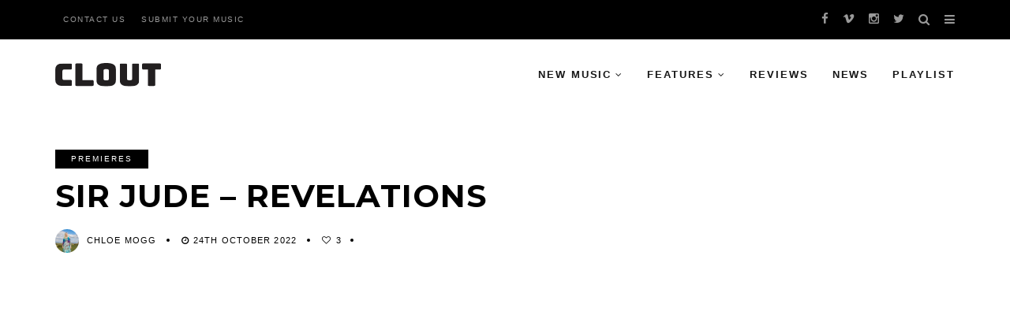

--- FILE ---
content_type: text/html; charset=UTF-8
request_url: https://cloutcloutclout.com/new-music/premieres/sir-jude-revelations/
body_size: 14788
content:
<!DOCTYPE html>
<!--[if IE 9 ]><html class="ie ie9" lang="en-GB"> <![endif]-->
<html lang="en-GB">

<head>
    <meta charset="UTF-8">
    <meta name="viewport" content="width=device-width, initial-scale=1, maximum-scale=1">
        <meta name='robots' content='index, follow, max-image-preview:large, max-snippet:-1, max-video-preview:-1' />
	<style>img:is([sizes="auto" i], [sizes^="auto," i]) { contain-intrinsic-size: 3000px 1500px }</style>
	
	<!-- This site is optimized with the Yoast SEO plugin v25.8 - https://yoast.com/wordpress/plugins/seo/ -->
	<title>Sir Jude - Revelations - Clout</title>
	<meta name="description" content="A theatrical project with a modern-day twist, Sir Jude&#039;s diverse range in genres and sound is spinetingling." />
	<link rel="canonical" href="https://cloutcloutclout.com/new-music/premieres/sir-jude-revelations/" />
	<meta property="og:locale" content="en_GB" />
	<meta property="og:type" content="article" />
	<meta property="og:title" content="Sir Jude - Revelations - Clout" />
	<meta property="og:description" content="A theatrical project with a modern-day twist, Sir Jude&#039;s diverse range in genres and sound is spinetingling." />
	<meta property="og:url" content="https://cloutcloutclout.com/new-music/premieres/sir-jude-revelations/" />
	<meta property="og:site_name" content="Clout" />
	<meta property="article:published_time" content="2022-10-24T12:43:27+00:00" />
	<meta property="og:image" content="https://cloutcloutclout.com/wp-content/uploads/2022/10/IMG_4541-scaled.jpg" />
	<meta property="og:image:width" content="1708" />
	<meta property="og:image:height" content="2560" />
	<meta property="og:image:type" content="image/jpeg" />
	<meta name="author" content="Chloe Mogg" />
	<meta name="twitter:card" content="summary_large_image" />
	<meta name="twitter:label1" content="Written by" />
	<meta name="twitter:data1" content="Chloe Mogg" />
	<meta name="twitter:label2" content="Estimated reading time" />
	<meta name="twitter:data2" content="1 minute" />
	<script type="application/ld+json" class="yoast-schema-graph">{"@context":"https://schema.org","@graph":[{"@type":"WebPage","@id":"https://cloutcloutclout.com/new-music/premieres/sir-jude-revelations/","url":"https://cloutcloutclout.com/new-music/premieres/sir-jude-revelations/","name":"Sir Jude - Revelations - Clout","isPartOf":{"@id":"https://cloutcloutclout.com/#website"},"primaryImageOfPage":{"@id":"https://cloutcloutclout.com/new-music/premieres/sir-jude-revelations/#primaryimage"},"image":{"@id":"https://cloutcloutclout.com/new-music/premieres/sir-jude-revelations/#primaryimage"},"thumbnailUrl":"https://cloutcloutclout.com/wp-content/uploads/2022/10/IMG_4541-scaled.jpg","datePublished":"2022-10-24T12:43:27+00:00","author":{"@id":"https://cloutcloutclout.com/#/schema/person/0f7ed30402cbd06cafcc1f06593b1e82"},"description":"A theatrical project with a modern-day twist, Sir Jude's diverse range in genres and sound is spinetingling.","breadcrumb":{"@id":"https://cloutcloutclout.com/new-music/premieres/sir-jude-revelations/#breadcrumb"},"inLanguage":"en-GB","potentialAction":[{"@type":"ReadAction","target":["https://cloutcloutclout.com/new-music/premieres/sir-jude-revelations/"]}]},{"@type":"ImageObject","inLanguage":"en-GB","@id":"https://cloutcloutclout.com/new-music/premieres/sir-jude-revelations/#primaryimage","url":"https://cloutcloutclout.com/wp-content/uploads/2022/10/IMG_4541-scaled.jpg","contentUrl":"https://cloutcloutclout.com/wp-content/uploads/2022/10/IMG_4541-scaled.jpg","width":1708,"height":2560},{"@type":"BreadcrumbList","@id":"https://cloutcloutclout.com/new-music/premieres/sir-jude-revelations/#breadcrumb","itemListElement":[{"@type":"ListItem","position":1,"name":"Home","item":"https://cloutcloutclout.com/"},{"@type":"ListItem","position":2,"name":"Sir Jude &#8211; Revelations"}]},{"@type":"WebSite","@id":"https://cloutcloutclout.com/#website","url":"https://cloutcloutclout.com/","name":"Clout","description":"Hitting you with the best new music","potentialAction":[{"@type":"SearchAction","target":{"@type":"EntryPoint","urlTemplate":"https://cloutcloutclout.com/?s={search_term_string}"},"query-input":{"@type":"PropertyValueSpecification","valueRequired":true,"valueName":"search_term_string"}}],"inLanguage":"en-GB"},{"@type":"Person","@id":"https://cloutcloutclout.com/#/schema/person/0f7ed30402cbd06cafcc1f06593b1e82","name":"Chloe Mogg","image":{"@type":"ImageObject","inLanguage":"en-GB","@id":"https://cloutcloutclout.com/#/schema/person/image/","url":"https://secure.gravatar.com/avatar/c23d9f2255b9417806508ae24442d6a4e260617c07e4df1b0da2d37bdaf38d12?s=96&d=mm&r=g","contentUrl":"https://secure.gravatar.com/avatar/c23d9f2255b9417806508ae24442d6a4e260617c07e4df1b0da2d37bdaf38d12?s=96&d=mm&r=g","caption":"Chloe Mogg"},"url":"https://cloutcloutclout.com/author/chloe-mogg/"}]}</script>
	<!-- / Yoast SEO plugin. -->


<link rel='dns-prefetch' href='//use.typekit.net' />
<link rel='dns-prefetch' href='//fonts.googleapis.com' />
<link rel='dns-prefetch' href='//www.googletagmanager.com' />
<link rel="alternate" type="application/rss+xml" title="Clout &raquo; Feed" href="https://cloutcloutclout.com/feed/" />
<link rel="alternate" type="application/rss+xml" title="Clout &raquo; Comments Feed" href="https://cloutcloutclout.com/comments/feed/" />
<script type="text/javascript">
/* <![CDATA[ */
window._wpemojiSettings = {"baseUrl":"https:\/\/s.w.org\/images\/core\/emoji\/16.0.1\/72x72\/","ext":".png","svgUrl":"https:\/\/s.w.org\/images\/core\/emoji\/16.0.1\/svg\/","svgExt":".svg","source":{"concatemoji":"https:\/\/cloutcloutclout.com\/wp-includes\/js\/wp-emoji-release.min.js?ver=6.8.3"}};
/*! This file is auto-generated */
!function(s,n){var o,i,e;function c(e){try{var t={supportTests:e,timestamp:(new Date).valueOf()};sessionStorage.setItem(o,JSON.stringify(t))}catch(e){}}function p(e,t,n){e.clearRect(0,0,e.canvas.width,e.canvas.height),e.fillText(t,0,0);var t=new Uint32Array(e.getImageData(0,0,e.canvas.width,e.canvas.height).data),a=(e.clearRect(0,0,e.canvas.width,e.canvas.height),e.fillText(n,0,0),new Uint32Array(e.getImageData(0,0,e.canvas.width,e.canvas.height).data));return t.every(function(e,t){return e===a[t]})}function u(e,t){e.clearRect(0,0,e.canvas.width,e.canvas.height),e.fillText(t,0,0);for(var n=e.getImageData(16,16,1,1),a=0;a<n.data.length;a++)if(0!==n.data[a])return!1;return!0}function f(e,t,n,a){switch(t){case"flag":return n(e,"\ud83c\udff3\ufe0f\u200d\u26a7\ufe0f","\ud83c\udff3\ufe0f\u200b\u26a7\ufe0f")?!1:!n(e,"\ud83c\udde8\ud83c\uddf6","\ud83c\udde8\u200b\ud83c\uddf6")&&!n(e,"\ud83c\udff4\udb40\udc67\udb40\udc62\udb40\udc65\udb40\udc6e\udb40\udc67\udb40\udc7f","\ud83c\udff4\u200b\udb40\udc67\u200b\udb40\udc62\u200b\udb40\udc65\u200b\udb40\udc6e\u200b\udb40\udc67\u200b\udb40\udc7f");case"emoji":return!a(e,"\ud83e\udedf")}return!1}function g(e,t,n,a){var r="undefined"!=typeof WorkerGlobalScope&&self instanceof WorkerGlobalScope?new OffscreenCanvas(300,150):s.createElement("canvas"),o=r.getContext("2d",{willReadFrequently:!0}),i=(o.textBaseline="top",o.font="600 32px Arial",{});return e.forEach(function(e){i[e]=t(o,e,n,a)}),i}function t(e){var t=s.createElement("script");t.src=e,t.defer=!0,s.head.appendChild(t)}"undefined"!=typeof Promise&&(o="wpEmojiSettingsSupports",i=["flag","emoji"],n.supports={everything:!0,everythingExceptFlag:!0},e=new Promise(function(e){s.addEventListener("DOMContentLoaded",e,{once:!0})}),new Promise(function(t){var n=function(){try{var e=JSON.parse(sessionStorage.getItem(o));if("object"==typeof e&&"number"==typeof e.timestamp&&(new Date).valueOf()<e.timestamp+604800&&"object"==typeof e.supportTests)return e.supportTests}catch(e){}return null}();if(!n){if("undefined"!=typeof Worker&&"undefined"!=typeof OffscreenCanvas&&"undefined"!=typeof URL&&URL.createObjectURL&&"undefined"!=typeof Blob)try{var e="postMessage("+g.toString()+"("+[JSON.stringify(i),f.toString(),p.toString(),u.toString()].join(",")+"));",a=new Blob([e],{type:"text/javascript"}),r=new Worker(URL.createObjectURL(a),{name:"wpTestEmojiSupports"});return void(r.onmessage=function(e){c(n=e.data),r.terminate(),t(n)})}catch(e){}c(n=g(i,f,p,u))}t(n)}).then(function(e){for(var t in e)n.supports[t]=e[t],n.supports.everything=n.supports.everything&&n.supports[t],"flag"!==t&&(n.supports.everythingExceptFlag=n.supports.everythingExceptFlag&&n.supports[t]);n.supports.everythingExceptFlag=n.supports.everythingExceptFlag&&!n.supports.flag,n.DOMReady=!1,n.readyCallback=function(){n.DOMReady=!0}}).then(function(){return e}).then(function(){var e;n.supports.everything||(n.readyCallback(),(e=n.source||{}).concatemoji?t(e.concatemoji):e.wpemoji&&e.twemoji&&(t(e.twemoji),t(e.wpemoji)))}))}((window,document),window._wpemojiSettings);
/* ]]> */
</script>
<style id='wp-emoji-styles-inline-css' type='text/css'>

	img.wp-smiley, img.emoji {
		display: inline !important;
		border: none !important;
		box-shadow: none !important;
		height: 1em !important;
		width: 1em !important;
		margin: 0 0.07em !important;
		vertical-align: -0.1em !important;
		background: none !important;
		padding: 0 !important;
	}
</style>
<link rel='stylesheet' id='wp-block-library-css' href='https://cloutcloutclout.com/wp-includes/css/dist/block-library/style.min.css?ver=6.8.3' type='text/css' media='all' />
<style id='classic-theme-styles-inline-css' type='text/css'>
/*! This file is auto-generated */
.wp-block-button__link{color:#fff;background-color:#32373c;border-radius:9999px;box-shadow:none;text-decoration:none;padding:calc(.667em + 2px) calc(1.333em + 2px);font-size:1.125em}.wp-block-file__button{background:#32373c;color:#fff;text-decoration:none}
</style>
<style id='safe-svg-svg-icon-style-inline-css' type='text/css'>
.safe-svg-cover{text-align:center}.safe-svg-cover .safe-svg-inside{display:inline-block;max-width:100%}.safe-svg-cover svg{fill:currentColor;height:100%;max-height:100%;max-width:100%;width:100%}

</style>
<style id='global-styles-inline-css' type='text/css'>
:root{--wp--preset--aspect-ratio--square: 1;--wp--preset--aspect-ratio--4-3: 4/3;--wp--preset--aspect-ratio--3-4: 3/4;--wp--preset--aspect-ratio--3-2: 3/2;--wp--preset--aspect-ratio--2-3: 2/3;--wp--preset--aspect-ratio--16-9: 16/9;--wp--preset--aspect-ratio--9-16: 9/16;--wp--preset--color--black: #000000;--wp--preset--color--cyan-bluish-gray: #abb8c3;--wp--preset--color--white: #ffffff;--wp--preset--color--pale-pink: #f78da7;--wp--preset--color--vivid-red: #cf2e2e;--wp--preset--color--luminous-vivid-orange: #ff6900;--wp--preset--color--luminous-vivid-amber: #fcb900;--wp--preset--color--light-green-cyan: #7bdcb5;--wp--preset--color--vivid-green-cyan: #00d084;--wp--preset--color--pale-cyan-blue: #8ed1fc;--wp--preset--color--vivid-cyan-blue: #0693e3;--wp--preset--color--vivid-purple: #9b51e0;--wp--preset--gradient--vivid-cyan-blue-to-vivid-purple: linear-gradient(135deg,rgba(6,147,227,1) 0%,rgb(155,81,224) 100%);--wp--preset--gradient--light-green-cyan-to-vivid-green-cyan: linear-gradient(135deg,rgb(122,220,180) 0%,rgb(0,208,130) 100%);--wp--preset--gradient--luminous-vivid-amber-to-luminous-vivid-orange: linear-gradient(135deg,rgba(252,185,0,1) 0%,rgba(255,105,0,1) 100%);--wp--preset--gradient--luminous-vivid-orange-to-vivid-red: linear-gradient(135deg,rgba(255,105,0,1) 0%,rgb(207,46,46) 100%);--wp--preset--gradient--very-light-gray-to-cyan-bluish-gray: linear-gradient(135deg,rgb(238,238,238) 0%,rgb(169,184,195) 100%);--wp--preset--gradient--cool-to-warm-spectrum: linear-gradient(135deg,rgb(74,234,220) 0%,rgb(151,120,209) 20%,rgb(207,42,186) 40%,rgb(238,44,130) 60%,rgb(251,105,98) 80%,rgb(254,248,76) 100%);--wp--preset--gradient--blush-light-purple: linear-gradient(135deg,rgb(255,206,236) 0%,rgb(152,150,240) 100%);--wp--preset--gradient--blush-bordeaux: linear-gradient(135deg,rgb(254,205,165) 0%,rgb(254,45,45) 50%,rgb(107,0,62) 100%);--wp--preset--gradient--luminous-dusk: linear-gradient(135deg,rgb(255,203,112) 0%,rgb(199,81,192) 50%,rgb(65,88,208) 100%);--wp--preset--gradient--pale-ocean: linear-gradient(135deg,rgb(255,245,203) 0%,rgb(182,227,212) 50%,rgb(51,167,181) 100%);--wp--preset--gradient--electric-grass: linear-gradient(135deg,rgb(202,248,128) 0%,rgb(113,206,126) 100%);--wp--preset--gradient--midnight: linear-gradient(135deg,rgb(2,3,129) 0%,rgb(40,116,252) 100%);--wp--preset--font-size--small: 13px;--wp--preset--font-size--medium: 20px;--wp--preset--font-size--large: 36px;--wp--preset--font-size--x-large: 42px;--wp--preset--spacing--20: 0.44rem;--wp--preset--spacing--30: 0.67rem;--wp--preset--spacing--40: 1rem;--wp--preset--spacing--50: 1.5rem;--wp--preset--spacing--60: 2.25rem;--wp--preset--spacing--70: 3.38rem;--wp--preset--spacing--80: 5.06rem;--wp--preset--shadow--natural: 6px 6px 9px rgba(0, 0, 0, 0.2);--wp--preset--shadow--deep: 12px 12px 50px rgba(0, 0, 0, 0.4);--wp--preset--shadow--sharp: 6px 6px 0px rgba(0, 0, 0, 0.2);--wp--preset--shadow--outlined: 6px 6px 0px -3px rgba(255, 255, 255, 1), 6px 6px rgba(0, 0, 0, 1);--wp--preset--shadow--crisp: 6px 6px 0px rgba(0, 0, 0, 1);}:where(.is-layout-flex){gap: 0.5em;}:where(.is-layout-grid){gap: 0.5em;}body .is-layout-flex{display: flex;}.is-layout-flex{flex-wrap: wrap;align-items: center;}.is-layout-flex > :is(*, div){margin: 0;}body .is-layout-grid{display: grid;}.is-layout-grid > :is(*, div){margin: 0;}:where(.wp-block-columns.is-layout-flex){gap: 2em;}:where(.wp-block-columns.is-layout-grid){gap: 2em;}:where(.wp-block-post-template.is-layout-flex){gap: 1.25em;}:where(.wp-block-post-template.is-layout-grid){gap: 1.25em;}.has-black-color{color: var(--wp--preset--color--black) !important;}.has-cyan-bluish-gray-color{color: var(--wp--preset--color--cyan-bluish-gray) !important;}.has-white-color{color: var(--wp--preset--color--white) !important;}.has-pale-pink-color{color: var(--wp--preset--color--pale-pink) !important;}.has-vivid-red-color{color: var(--wp--preset--color--vivid-red) !important;}.has-luminous-vivid-orange-color{color: var(--wp--preset--color--luminous-vivid-orange) !important;}.has-luminous-vivid-amber-color{color: var(--wp--preset--color--luminous-vivid-amber) !important;}.has-light-green-cyan-color{color: var(--wp--preset--color--light-green-cyan) !important;}.has-vivid-green-cyan-color{color: var(--wp--preset--color--vivid-green-cyan) !important;}.has-pale-cyan-blue-color{color: var(--wp--preset--color--pale-cyan-blue) !important;}.has-vivid-cyan-blue-color{color: var(--wp--preset--color--vivid-cyan-blue) !important;}.has-vivid-purple-color{color: var(--wp--preset--color--vivid-purple) !important;}.has-black-background-color{background-color: var(--wp--preset--color--black) !important;}.has-cyan-bluish-gray-background-color{background-color: var(--wp--preset--color--cyan-bluish-gray) !important;}.has-white-background-color{background-color: var(--wp--preset--color--white) !important;}.has-pale-pink-background-color{background-color: var(--wp--preset--color--pale-pink) !important;}.has-vivid-red-background-color{background-color: var(--wp--preset--color--vivid-red) !important;}.has-luminous-vivid-orange-background-color{background-color: var(--wp--preset--color--luminous-vivid-orange) !important;}.has-luminous-vivid-amber-background-color{background-color: var(--wp--preset--color--luminous-vivid-amber) !important;}.has-light-green-cyan-background-color{background-color: var(--wp--preset--color--light-green-cyan) !important;}.has-vivid-green-cyan-background-color{background-color: var(--wp--preset--color--vivid-green-cyan) !important;}.has-pale-cyan-blue-background-color{background-color: var(--wp--preset--color--pale-cyan-blue) !important;}.has-vivid-cyan-blue-background-color{background-color: var(--wp--preset--color--vivid-cyan-blue) !important;}.has-vivid-purple-background-color{background-color: var(--wp--preset--color--vivid-purple) !important;}.has-black-border-color{border-color: var(--wp--preset--color--black) !important;}.has-cyan-bluish-gray-border-color{border-color: var(--wp--preset--color--cyan-bluish-gray) !important;}.has-white-border-color{border-color: var(--wp--preset--color--white) !important;}.has-pale-pink-border-color{border-color: var(--wp--preset--color--pale-pink) !important;}.has-vivid-red-border-color{border-color: var(--wp--preset--color--vivid-red) !important;}.has-luminous-vivid-orange-border-color{border-color: var(--wp--preset--color--luminous-vivid-orange) !important;}.has-luminous-vivid-amber-border-color{border-color: var(--wp--preset--color--luminous-vivid-amber) !important;}.has-light-green-cyan-border-color{border-color: var(--wp--preset--color--light-green-cyan) !important;}.has-vivid-green-cyan-border-color{border-color: var(--wp--preset--color--vivid-green-cyan) !important;}.has-pale-cyan-blue-border-color{border-color: var(--wp--preset--color--pale-cyan-blue) !important;}.has-vivid-cyan-blue-border-color{border-color: var(--wp--preset--color--vivid-cyan-blue) !important;}.has-vivid-purple-border-color{border-color: var(--wp--preset--color--vivid-purple) !important;}.has-vivid-cyan-blue-to-vivid-purple-gradient-background{background: var(--wp--preset--gradient--vivid-cyan-blue-to-vivid-purple) !important;}.has-light-green-cyan-to-vivid-green-cyan-gradient-background{background: var(--wp--preset--gradient--light-green-cyan-to-vivid-green-cyan) !important;}.has-luminous-vivid-amber-to-luminous-vivid-orange-gradient-background{background: var(--wp--preset--gradient--luminous-vivid-amber-to-luminous-vivid-orange) !important;}.has-luminous-vivid-orange-to-vivid-red-gradient-background{background: var(--wp--preset--gradient--luminous-vivid-orange-to-vivid-red) !important;}.has-very-light-gray-to-cyan-bluish-gray-gradient-background{background: var(--wp--preset--gradient--very-light-gray-to-cyan-bluish-gray) !important;}.has-cool-to-warm-spectrum-gradient-background{background: var(--wp--preset--gradient--cool-to-warm-spectrum) !important;}.has-blush-light-purple-gradient-background{background: var(--wp--preset--gradient--blush-light-purple) !important;}.has-blush-bordeaux-gradient-background{background: var(--wp--preset--gradient--blush-bordeaux) !important;}.has-luminous-dusk-gradient-background{background: var(--wp--preset--gradient--luminous-dusk) !important;}.has-pale-ocean-gradient-background{background: var(--wp--preset--gradient--pale-ocean) !important;}.has-electric-grass-gradient-background{background: var(--wp--preset--gradient--electric-grass) !important;}.has-midnight-gradient-background{background: var(--wp--preset--gradient--midnight) !important;}.has-small-font-size{font-size: var(--wp--preset--font-size--small) !important;}.has-medium-font-size{font-size: var(--wp--preset--font-size--medium) !important;}.has-large-font-size{font-size: var(--wp--preset--font-size--large) !important;}.has-x-large-font-size{font-size: var(--wp--preset--font-size--x-large) !important;}
:where(.wp-block-post-template.is-layout-flex){gap: 1.25em;}:where(.wp-block-post-template.is-layout-grid){gap: 1.25em;}
:where(.wp-block-columns.is-layout-flex){gap: 2em;}:where(.wp-block-columns.is-layout-grid){gap: 2em;}
:root :where(.wp-block-pullquote){font-size: 1.5em;line-height: 1.6;}
</style>
<link rel='stylesheet' id='custom-typekit-css-css' href='https://use.typekit.net/aht2jab.css?ver=2.1.0' type='text/css' media='all' />
<link rel='stylesheet' id='elono_fonts_url-css' href='//fonts.googleapis.com/css?family=Montserrat%3A100%2C200%2C300%2C400%2C500%2C600%2C700%2C800%2C900%2C400italic%2C700italic%2C900italic%7Chelvetica%3A100%2C200%2C300%2C400%2C500%2C600%2C700%2C800%2C900%2C400italic%2C700italic%2C900italic%7Chelvetica%3A100%2C200%2C300%2C400%2C500%2C600%2C700%2C800%2C900%2C400italic%2C700italic%2C900italic&#038;subset=latin%2Clatin-ext%2Ccyrillic%2Ccyrillic-ext%2Cgreek%2Cgreek-ext%2Cvietnamese&#038;ver=1.2' type='text/css' media='all' />
<link rel='stylesheet' id='bootstrap-css' href='https://cloutcloutclout.com/wp-content/themes/elono/css/bootstrap.css?ver=1.2' type='text/css' media='all' />
<link rel='stylesheet' id='elono_style-css' href='https://cloutcloutclout.com/wp-content/themes/elono/style.css?ver=1.2' type='text/css' media='all' />
<link rel='stylesheet' id='elono_responsive-css' href='https://cloutcloutclout.com/wp-content/themes/elono/css/responsive.css?ver=1.2' type='text/css' media='all' />
<style id='elono_responsive-inline-css' type='text/css'>

.container{max-width: 1170px !important;}


.grid-sidebar .box .jl_post_title_top .image-post-title, .grid-sidebar .blog_large_post_style .post-entry-content .image-post-title, .grid-sidebar .blog_large_post_style .post-entry-content h1, .blog_large_post_style .post-entry-content .image-post-title, .blog_large_post_style .post-entry-content h1, .blog_large_overlay_post_style.box .post-entry-content .image-post-title a{font-size: 30px !important; }
.grid-sidebar .box .image-post-title, .show3_post_col_home .grid4_home_post_display .blog_grid_post_style .image-post-title{font-size: 22px !important; }
.jl_grid_large2col.jl_post_loop_wrapper.jl_grid_4col_home .grid-sidebar .box .image-post-title{font-size: 32px !important;}
.sd{font-size: 25px !important; }
.header_top_bar_wrapper .navigation_wrapper #jl_top_menu li a, .meta-category-small a, .item_slide_caption .post-meta.meta-main-img, .post-meta.meta-main-img, .post-meta-bot-in, .post-meta span, .single-post-meta-wrapper span, .comment time, .post_large_footer_meta, .blog_large_post_style .large_post_content .jelly_read_more_wrapper a, .love_post_view_header a, .header_date_display, .jl_continue_reading, .menu_post_feature .builder_cat_title_list_style li, .builder_cat_title_list_style li, .main_new_ticker_wrapper .post-date, .main_new_ticker_wrapper .news_ticker_title_style, .jl_rating_front .jl_rating_value, .pop_post_right_slider .headding_pop_post, .jl_main_right_number .jl_number_list, .jl_grid_more .jl_slider_readding, .page_builder_listpost.jelly_homepage_builder .jl_list_more a, .jl_s_slide_text_wrapper .banner-container .jl_ssider_more{font-family: helvetica !important;}
#mainmenu li > a, #content_nav .menu_moble_slide > li a, .header_layout_style3_custom .navigation_wrapper > ul > li > a, .header_magazine_full_screen .navigation_wrapper .jl_main_menu > li > a{font-family: helvetica !important;  font-size:13px !important; font-weight:600 !important; text-transform: uppercase !important; letter-spacing: .15em !important;}
#content_nav .menu_moble_slide > li a{font-size: 12px !important;}
.content_single_page p, .single_section_content .post_content, .single_section_content .post_content p{font-size: 14px !important;}
body, p, .date_post_large_display, #search_block_top #search_query_top, .tagcloud a, .format-quote a p.quote_source, .blog_large_post_style .large_post_content .jelly_read_more_wrapper a, .blog_grid_post_style .jelly_read_more_wrapper a, .blog_list_post_style .jelly_read_more_wrapper a, .pagination-more div a,
.meta-category-small-builder a, .full-slider-wrapper .banner-carousel-item .banner-container .more_btn a, .single-item-slider .banner-carousel-item .banner-container .more_btn a{font-family:helvetica !important; font-weight: 400 !important;}   
.single_section_content .post_content blockquote p{font-size: 20px !important;}

h1, h2, h3, h4, h5, h6, h1 a, h2 a, h3 a, h4 a, h5 a, h6 a, .postnav #prepost, .postnav  #nextpost, .bbp-forum-title, .single_post_arrow_content #prepost, .single_post_arrow_content #nextpost{font-weight: 700 !important;  letter-spacing: 1px !important;}
h1, h2, h3, h4, h5, h6, h1 a, h2 a, h3 a, h4 a, h5 a, h6 a, .postnav #prepost, .postnav  #nextpost, .bbp-forum-title, .single_post_arrow_content #prepost, .single_post_arrow_content #nextpost{line-height: 1 !important;}
.footer_carousel .meta-comment ,.item_slide_caption h1 a,  .tickerfloat, .box-1 .inside h3, .detailholder.medium h3, .feature-post-list .feature-post-title, .widget-title h2, .image-post-title, .grid.caption_header h3, ul.tabs li a, h1, h2, h3, h4, h5, h6, .carousel_title, .postnav a, .format-aside a p.aside_title, .date_post_large_display, .social-count-plus span,
.sf-top-menu li a, .large_continue_reading span, #commentform #submit, .wpcf7-form-control.wpcf7-submit, .single_post_arrow_content #prepost, .single_post_arrow_content #nextpost, .cfs_from_wrapper .cfs_form_title, .comment-meta .comment-author-name{font-family:Montserrat !important;}   
 


.navigation_wrapper #mainmenu.jl_main_menu > li li > a{ font-size: 11px !important; font-weight: 600 !important;}
.cat-item-207 span{background:  !important;}.cat-item-73 span{background:  !important;}.cat-item-83 span{background:  !important;}.cat-item-1470 span{background:  !important;}.cat-item-76 span{background:  !important;}.cat-item-72 span{background:  !important;}.cat-item-1 span{background:  !important;}.cat-item-75 span{background:  !important;}.cat-item-77 span{background:  !important;}.cat-item-84 span{background:  !important;}.cat-item-85 span{background:  !important;}.cat-item-87 span{background:  !important;}.cat-item-1741 span{background:  !important;}.cat-item-74 span{background:  !important;}
</style>
<link rel='stylesheet' id='js_composer_front-css' href='https://cloutcloutclout.com/wp-content/plugins/js_composer/assets/css/js_composer.min.css?ver=8.6.1' type='text/css' media='all' />
<script type="text/javascript" src="https://cloutcloutclout.com/wp-includes/js/jquery/jquery.min.js?ver=3.7.1" id="jquery-core-js"></script>
<script type="text/javascript" src="https://cloutcloutclout.com/wp-includes/js/jquery/jquery-migrate.min.js?ver=3.4.1" id="jquery-migrate-js"></script>
<script></script><link rel="https://api.w.org/" href="https://cloutcloutclout.com/wp-json/" /><link rel="alternate" title="JSON" type="application/json" href="https://cloutcloutclout.com/wp-json/wp/v2/posts/19920" /><link rel="EditURI" type="application/rsd+xml" title="RSD" href="https://cloutcloutclout.com/xmlrpc.php?rsd" />
<meta name="generator" content="WordPress 6.8.3" />
<link rel='shortlink' href='https://cloutcloutclout.com/?p=19920' />
<link rel="alternate" title="oEmbed (JSON)" type="application/json+oembed" href="https://cloutcloutclout.com/wp-json/oembed/1.0/embed?url=https%3A%2F%2Fcloutcloutclout.com%2Fnew-music%2Fpremieres%2Fsir-jude-revelations%2F" />
<link rel="alternate" title="oEmbed (XML)" type="text/xml+oembed" href="https://cloutcloutclout.com/wp-json/oembed/1.0/embed?url=https%3A%2F%2Fcloutcloutclout.com%2Fnew-music%2Fpremieres%2Fsir-jude-revelations%2F&#038;format=xml" />
				<meta property="og:image" content="https://cloutcloutclout.com/wp-content/uploads/2022/10/IMG_4541-scaled.jpg" />		
			<meta name="generator" content="Site Kit by Google 1.160.1" /><meta name="generator" content="Powered by WPBakery Page Builder - drag and drop page builder for WordPress."/>
<link rel="icon" href="https://cloutcloutclout.com/wp-content/uploads/2021/02/cropped-clout-favicon-01-32x32.png" sizes="32x32" />
<link rel="icon" href="https://cloutcloutclout.com/wp-content/uploads/2021/02/cropped-clout-favicon-01-192x192.png" sizes="192x192" />
<link rel="apple-touch-icon" href="https://cloutcloutclout.com/wp-content/uploads/2021/02/cropped-clout-favicon-01-180x180.png" />
<meta name="msapplication-TileImage" content="https://cloutcloutclout.com/wp-content/uploads/2021/02/cropped-clout-favicon-01-270x270.png" />
		<style type="text/css" id="wp-custom-css">
			.page .main_title_wrapper {
display: none;
}		</style>
		<noscript><style> .wpb_animate_when_almost_visible { opacity: 1; }</style></noscript>    <!-- end head -->
</head>

<body class="wp-singular post-template-default single single-post postid-19920 single-format-standard wp-theme-elono mobile_nav_class jl-has-sidebar wpb-js-composer js-comp-ver-8.6.1 vc_responsive" itemscope="itemscope" itemtype="http://schema.org/WebPage">
    <div class="options_layout_wrapper  jl_none_box_styles">
        <div class="options_layout_container full_layout_enable_front">
            <!-- Start header -->
<header class="header-wraper jl_header_magazine_style two_header_top_style header_layout_style3_custom jl_cus_top_share">
    <div class="header_top_bar_wrapper">
        <div class="container">
            <div class="row">
                <div class="col-md-12">
                    <div class="menu-primary-container navigation_wrapper">
                        <ul id="jl_top_menu" class="jl_main_menu"><li class="menu-item menu-item-type-custom menu-item-object-custom menu-item-4113"><a href="https://cloutcloutclout.com/contact-us/">Contact Us<span class="border-menu"></span></a></li>
<li class="menu-item menu-item-type-custom menu-item-object-custom menu-item-4116"><a href="https://www.submithub.com/blog/clout">Submit Your Music<span class="border-menu"></span></a></li>
</ul>                    </div>

                    <div class="jl_top_cus_social">
                         <div class="search_header_menu">
                        <div class="menu_mobile_icons"><i class="fa fa-bars"></i></div>
                        <div class="search_header_wrapper search_form_menu_personal_click"><i class="fa fa-search"></i></div>
                        <div class="menu_mobile_share_wrapper">
                                                        <ul class="social_icon_header_top">
                                                                <li><a class="facebook" href="http://www.facebook.com/cloutcloutclout/" target="_blank"><i class="fa fa-facebook"></i></a></li>
                                                                                                                                                                <li><a class="vimeo" href="http://www.vimeo.com/bornmusiconline" target="_blank"><i class="fa fa-vimeo"></i></a></li>
                                                                                                                                <li><a class="instagram" href="http://www.instagram.com/realrealclout" target="_blank"><i class="fa fa-instagram"></i></a></li>
                                                                                                                                                                <li><a class="twitter" href="http://www.twitter.com/realrealclout" target="_blank"><i class="fa fa-twitter"></i></a></li>
                                                                                                                                                                                                                                                                                                                                                            </ul>
                                                    </div>
                    </div>
                    </div>

                </div>
            </div>
        </div>
    </div>

    <!-- Start Main menu -->
    <div class="jl_blank_nav"></div>
    <div id="menu_wrapper" class="menu_wrapper  jl_menu_sticky jl_stick ">        
        <div class="container">
            <div class="row">
                <div class="main_menu col-md-12">
                    <div class="logo_small_wrapper_table">
                        <div class="logo_small_wrapper">
                            <!-- begin logo -->
                            <a class="logo_link" href="https://cloutcloutclout.com/">
                                                                                                <img src="https://cloutcloutclout8295.live-website.com/wp-content/uploads/2019/11/clout2.svg" alt="Hitting you with the best new music" />
                                                            </a>
                            <!-- end logo -->
                        </div>
                        </div>

                    <!-- main menu -->
                    <div class="menu-primary-container navigation_wrapper jl_cus_share_mnu">
                                                <ul id="mainmenu" class="jl_main_menu"><li id="menu-item-4117" class="menu-item menu-item-type-custom menu-item-object-custom menu-item-has-children"><a href="https://cloutcloutclout8295.live-website.com/category/new-music/">New Music<span class="border-menu"></span></a><ul class="sub-menu">	<li id="menu-item-4466" class="menu-item menu-item-type-taxonomy menu-item-object-category current-post-ancestor current-menu-parent current-post-parent"><a href="https://cloutcloutclout.com/category/new-music/premieres/">Premieres<span class="border-menu"></span></a></li>

					</ul></li>
<li id="menu-item-4118" class="menu-item menu-item-type-custom menu-item-object-custom menu-item-has-children"><a href="#">Features<span class="border-menu"></span></a><ul class="sub-menu">	<li id="menu-item-4464" class="menu-item menu-item-type-taxonomy menu-item-object-category"><a href="https://cloutcloutclout.com/category/features/who-tf/">Who TF<span class="border-menu"></span></a></li>
	<li id="menu-item-4465" class="menu-item menu-item-type-taxonomy menu-item-object-category"><a href="https://cloutcloutclout.com/category/features/interview/">Interviews<span class="border-menu"></span></a></li>
	<li id="menu-item-6908" class="menu-item menu-item-type-taxonomy menu-item-object-category"><a href="https://cloutcloutclout.com/category/features/unwrapped/">Unwrapped<span class="border-menu"></span></a></li>

					</ul></li>
<li id="menu-item-21313" class="menu-item menu-item-type-taxonomy menu-item-object-category"><a href="https://cloutcloutclout.com/category/features/album-ep-reviews/">Reviews<span class="border-menu"></span></a></li>
<li id="menu-item-4463" class="menu-item menu-item-type-taxonomy menu-item-object-category"><a href="https://cloutcloutclout.com/category/news/">News<span class="border-menu"></span></a></li>
<li id="menu-item-4119" class="menu-item menu-item-type-custom menu-item-object-custom"><a href="https://cloutcloutclout.com/playlists/">Playlist<span class="border-menu"></span></a></li>
</ul>                                            </div>  
                    <!-- end main menu -->

                     <div class="search_header_menu jl_nav_mobile">
                        <div class="menu_mobile_icons"><i class="fa fa-bars"></i></div>
                        <div class="search_header_wrapper search_form_menu_personal_click"><i class="fa fa-search"></i></div>
                    </div>
                   

                </div>
            </div>
        </div>

    </div>

</header>
<!-- end header -->
            <div id="content_nav" class="jl_mobile_nav_wrapper">
                <div id="nav" class="jl_mobile_nav_inner">
                    <div class="menu_mobile_icons mobile_close_icons closed_menu"><i class="fa fa-close"></i></div>
                                        <ul id="mobile_menu_slide" class="menu_moble_slide"><li class="menu-item menu-item-type-custom menu-item-object-custom menu-item-has-children menu-item-4117"><a href="https://cloutcloutclout8295.live-website.com/category/new-music/">New Music<span class="border-menu"></span></a>
<ul class="sub-menu">
	<li class="menu-item menu-item-type-taxonomy menu-item-object-category current-post-ancestor current-menu-parent current-post-parent menu-item-4466"><a href="https://cloutcloutclout.com/category/new-music/premieres/">Premieres<span class="border-menu"></span></a></li>
</ul>
</li>
<li class="menu-item menu-item-type-custom menu-item-object-custom menu-item-has-children menu-item-4118"><a href="#">Features<span class="border-menu"></span></a>
<ul class="sub-menu">
	<li class="menu-item menu-item-type-taxonomy menu-item-object-category menu-item-4464"><a href="https://cloutcloutclout.com/category/features/who-tf/">Who TF<span class="border-menu"></span></a></li>
	<li class="menu-item menu-item-type-taxonomy menu-item-object-category menu-item-4465"><a href="https://cloutcloutclout.com/category/features/interview/">Interviews<span class="border-menu"></span></a></li>
	<li class="menu-item menu-item-type-taxonomy menu-item-object-category menu-item-6908"><a href="https://cloutcloutclout.com/category/features/unwrapped/">Unwrapped<span class="border-menu"></span></a></li>
</ul>
</li>
<li class="menu-item menu-item-type-taxonomy menu-item-object-category menu-item-21313"><a href="https://cloutcloutclout.com/category/features/album-ep-reviews/">Reviews<span class="border-menu"></span></a></li>
<li class="menu-item menu-item-type-taxonomy menu-item-object-category menu-item-4463"><a href="https://cloutcloutclout.com/category/news/">News<span class="border-menu"></span></a></li>
<li class="menu-item menu-item-type-custom menu-item-object-custom menu-item-4119"><a href="https://cloutcloutclout.com/playlists/">Playlist<span class="border-menu"></span></a></li>
</ul>                    
                                    </div>
            </div>
            <div class="search_form_menu_personal">
                <div class="search_header_wrapper search_form_menu_personal_click search_close_btn_pop"><i class="fa fa-close"></i></div>
                <form method="get" class="searchform_theme" action="https://cloutcloutclout.com/">
    <input type="text" placeholder="Search..." value="" name="s" class="search_btn" />
    <button type="submit" class="button"><i class="fa fa-search"></i></button>
</form>            </div>
            <div class="mobile_menu_overlay"></div>

<!-- begin content -->

<section id="content_main" class="clearfix">
    <div class="container">
        <div class="row main_content">

            <div class=" col-md-12 enable_single_post_full  loop-large-post" id="content">
                <div class="widget_container content_page">
                    <!-- start post -->
                    <div class="post-19920 post type-post status-publish format-standard has-post-thumbnail hentry category-premieres tag-premiere tag-revelations tag-sir-jude" id="post-19920">

                        <div class="single_section_content box blog_large_post_style">

                            <div class="jl_single_style7">
    <div class="single_content_header">
        <div class="single_post_entry_content single_bellow_left_align">
            <span class="meta-category-small single_meta_category"><a class="post-category-color-text" itemprop="articleSection" style="background:" href="https://cloutcloutclout.com/category/new-music/premieres/">Premieres</a></span>

            <h1 class="single_post_title_main" itemprop="headline">
                Sir Jude &#8211; Revelations            </h1>
            <p class="post_subtitle_text" itemprop="description">
                Melbourne's Sir Jude braces the release of their brooding debut album 'Revelations' with gripping music video            </p>
            <span class="single-post-meta-wrapper"><span class="post-author"><span itemprop="author"><img alt='' src='https://secure.gravatar.com/avatar/c23d9f2255b9417806508ae24442d6a4e260617c07e4df1b0da2d37bdaf38d12?s=50&#038;d=mm&#038;r=g' srcset='https://secure.gravatar.com/avatar/c23d9f2255b9417806508ae24442d6a4e260617c07e4df1b0da2d37bdaf38d12?s=100&#038;d=mm&#038;r=g 2x' class='avatar avatar-50 photo' height='50' width='50' decoding='async'/><a href="https://cloutcloutclout.com/author/chloe-mogg/" title="Posts by Chloe Mogg" rel="author">Chloe Mogg</a></span></span><span class="post-date updated" datetime="24th October 2022" itemprop="datePublished"><i class="fa fa-clock-o"></i>24th October 2022</span><a href="#" class="jm-post-like" data-post_id="19920" title="Like"><i class="fa fa-heart-o"></i>3</a></span>
        </div>
    </div>
</div>
                            <div class="post_content" itemprop="articleBody">
                                <div class="wpb-content-wrapper"><div class="vc_row wpb_row vc_row-fluid"><div class="wpb_column vc_column_container vc_col-sm-12"><div class="vc_column-inner"><div class="wpb_wrapper">
	<div class="wpb_raw_code wpb_raw_html wpb_content_element" >
		<div class="wpb_wrapper">
			<iframe width="560" height="315" src="https://www.youtube.com/embed/NsnlE6eL4VE" title="YouTube video player" frameborder="0" allow="accelerometer; autoplay; clipboard-write; encrypted-media; gyroscope; picture-in-picture" allowfullscreen></iframe>
		</div>
	</div>
</div></div></div></div><div class="vc_row wpb_row vc_row-fluid"><div class="wpb_column vc_column_container vc_col-sm-6"><div class="vc_column-inner"><div class="wpb_wrapper">
	<div class="wpb_text_column wpb_content_element" >
		<div class="wpb_wrapper">
			<h4 class="p1"><span class="s1">Melbourne&#8217;s Sir Jude braces the release of their brooding debut album &#8216;Revelations&#8217; with gripping music video</span></h4>

		</div>
	</div>

	<div class="wpb_text_column wpb_content_element" >
		<div class="wpb_wrapper">
			<p>A theatrical project with a modern-day twist, Sir Jude&#8217;s diverse range in genres and sound is spinetingling.</p>
<p>Back with a gripping new body of work &#8216;Revelations&#8217;, the release represents a journey of unraveling internalised misogyny and discovery of the self.</p>
<p>Speaking about the new project, Sir Jude shares, &#8220;<span style="font-size: small;"><i>The concept of Revelations is open letter to indecision, miscommunications and mistakes. </i></span><span style="font-size: small;"><i>A dissection of love in its ugliness and insecurities. Of being heart-broken and simultaneously being heartless. </i></span></p>
<p><span style="font-size: small;"><i>A ruthless depiction of self-truth and within that, choice. The choice to love, to continue loving and the choice not to. </i></span></p>
<p><span style="font-size: small;"><span style="font-family: Helvetica Neue;"><i>There were so many factors and elements in the production of this video. It was such a pleasure to produce it and see the idea come to life. </i></span></span></p>
<p><span style="font-size: small;"><span style="font-family: Helvetica Neue;"><i>I am so lucky to have a strong team of creative around me that I call friends. It wouldn’t have been possible without them. </i></span></span></p>
<p><span style="font-size: small;"><span style="font-family: Helvetica Neue;"><i>Every placement of every prop or shot was deeply considered so we could tell the larger part of this story that is ultimately about being reborn with a new found freedom of choice, love and empowerment.&#8221;</i></span></span></p>
<p>If the album is anything like this breathtaking release, we&#8217;re in for a real treat.</p>

		</div>
	</div>
</div></div></div><div class="wpb_column vc_column_container vc_col-sm-6"><div class="vc_column-inner"><div class="wpb_wrapper">
	<div  class="wpb_single_image wpb_content_element vc_align_center wpb_content_element">
		
		<figure class="wpb_wrapper vc_figure">
			<div class="vc_single_image-wrapper   vc_box_border_grey"><img fetchpriority="high" decoding="async" width="1708" height="2560" src="https://cloutcloutclout.com/wp-content/uploads/2022/10/IMG_4541-scaled.jpg" class="vc_single_image-img attachment-full" alt="" title="IMG_4541" srcset="https://cloutcloutclout.com/wp-content/uploads/2022/10/IMG_4541-scaled.jpg 1708w, https://cloutcloutclout.com/wp-content/uploads/2022/10/IMG_4541-200x300.jpg 200w, https://cloutcloutclout.com/wp-content/uploads/2022/10/IMG_4541-683x1024.jpg 683w, https://cloutcloutclout.com/wp-content/uploads/2022/10/IMG_4541-768x1151.jpg 768w, https://cloutcloutclout.com/wp-content/uploads/2022/10/IMG_4541-1025x1536.jpg 1025w, https://cloutcloutclout.com/wp-content/uploads/2022/10/IMG_4541-1366x2048.jpg 1366w, https://cloutcloutclout.com/wp-content/uploads/2022/10/IMG_4541-1000x1499.jpg 1000w, https://cloutcloutclout.com/wp-content/uploads/2022/10/IMG_4541-347x520.jpg 347w" sizes="(max-width: 1708px) 100vw, 1708px" /></div>
		</figure>
	</div>
</div></div></div></div>
</div>                            </div>
                                                        <div class="clearfix"></div>
                            <div class="single_tag_share">
                                                                <div class="tag-cat">
                                                                        <ul class="single_post_tag_layout"><li><a href="https://cloutcloutclout.com/tag/premiere/" rel="tag">Premiere</a></li><li><a href="https://cloutcloutclout.com/tag/revelations/" rel="tag">Revelations</a></li><li><a href="https://cloutcloutclout.com/tag/sir-jude/" rel="tag">Sir Jude</a></li></ul>                                                                    </div>
                                
                                                                <div class="single_post_share_icons">
                                    Share<i class="fa fa-share-alt"></i></div>
                                                            </div>


                                                        		<div class="single_post_share_wrapper">
<div class="single_post_share_icons social_popup_close"><i class="fa fa-close"></i></div>
<ul class="single_post_share_icon_post">
    <li class="single_post_share_facebook"><a href="http://www.facebook.com/share.php?u=https://cloutcloutclout.com/new-music/premieres/sir-jude-revelations/" target="_blank"><i class="fa fa-facebook"></i></a></li>
    <li class="single_post_share_twitter"><a href="http://twitter.com/home?status=https://cloutcloutclout.com/new-music/premieres/sir-jude-revelations/%20-%20Sir Jude &#8211; Revelations" target="_blank"><i class="fa fa-twitter"></i></a></li>
    <li class="single_post_share_google_plus"><a href="https://plus.google.com/share?url=https://cloutcloutclout.com/new-music/premieres/sir-jude-revelations/" target="_blank"><i class="fa fa-google-plus"></i></a></li>
    <li class="single_post_share_pinterest"><a href="http://pinterest.com/pin/create/button/?url=https://cloutcloutclout.com/new-music/premieres/sir-jude-revelations/&media=https://cloutcloutclout.com/wp-content/uploads/2022/10/IMG_4541-scaled.jpg" target="_blank"><i class="fa fa-pinterest"></i></a></li>
    <li class="single_post_share_linkedin"><a href="http://www.linkedin.com/shareArticle?mini=true&url=https://cloutcloutclout.com/new-music/premieres/sir-jude-revelations/&title=https://cloutcloutclout.com/new-music/premieres/sir-jude-revelations/" target="_blank"><i class="fa fa-linkedin"></i></a></li>
    <li class="single_post_share_ftumblr"><a href="http://www.tumblr.com/share/link?url=https://cloutcloutclout.com/new-music/premieres/sir-jude-revelations/&name=https://cloutcloutclout.com/new-music/premieres/sir-jude-revelations/" target="_blank"><i class="fa fa-tumblr"></i></a></li>
</ul>
</div>
	                            

                                                        <div class="postnav_left">
                                <div class="single_post_arrow_content">
                                    <a href="https://cloutcloutclout.com/features/who-tf/faerie/" class="nav_thumbnail_left">
                                        <img width="120" height="120" src="https://cloutcloutclout.com/wp-content/uploads/2022/10/1Faerie-Press-Photo-2022-120x120.jpg" class="attachment-120x120 size-120x120 wp-post-image" alt="" decoding="async" loading="lazy" srcset="https://cloutcloutclout.com/wp-content/uploads/2022/10/1Faerie-Press-Photo-2022-120x120.jpg 120w, https://cloutcloutclout.com/wp-content/uploads/2022/10/1Faerie-Press-Photo-2022-150x150.jpg 150w" sizes="auto, (max-width: 120px) 100vw, 120px" /></a>
                                    <a href="https://cloutcloutclout.com/features/who-tf/faerie/" id="prepost" >
                                        Who TF is Faerie?                                        <span class="jl_post_nav_left">
                                            Previous post</span></a>
                                </div>
                            </div>
                            

                                                        <div class="postnav_right">
                                <div class="single_post_arrow_content">
                                    <a href="https://cloutcloutclout.com/new-music/ainsley-costello-type/" class="nav_thumbnail_right">
                                        <img width="120" height="120" src="https://cloutcloutclout.com/wp-content/uploads/2022/10/Ainsley_Costello-Type-TYPE-141-120x120.jpg" class="attachment-120x120 size-120x120 wp-post-image" alt="" decoding="async" loading="lazy" srcset="https://cloutcloutclout.com/wp-content/uploads/2022/10/Ainsley_Costello-Type-TYPE-141-120x120.jpg 120w, https://cloutcloutclout.com/wp-content/uploads/2022/10/Ainsley_Costello-Type-TYPE-141-150x150.jpg 150w" sizes="auto, (max-width: 120px) 100vw, 120px" /></a>
                                    <a href="https://cloutcloutclout.com/new-music/ainsley-costello-type/" id="nextpost" >
                                        &#039;Type&#039; is a fun new single from emerging Nashville artist Ainsley Costello                                        <span class="jl_post_nav_left">
                                            Next post</span></a>
                                </div>
                            </div>
                            

                            
                            
                            
                                                        <div class="related-posts">

                                <h4>
                                    Related Articles                                </h4>

                                <div class="single_related_post">

                                    
                                    <div class="jl_related_feature_items">
                                        <div class="jl_related_feature_items_in">
                                                                                        <div class="image-post-thumb">
                                                <a href="https://cloutcloutclout.com/new-music/premieres/tonii-talk-me-thru-it/" class="link_image featured-thumbnail" title="Tonii &#8211; talk me thru it">
                                                    <img width="400" height="280" src="https://cloutcloutclout.com/wp-content/uploads/2026/01/DSC_0930-2-400x280.jpg" class="attachment-elono_slider_grid_small size-elono_slider_grid_small wp-post-image" alt="" decoding="async" loading="lazy" />                                                    <div class="background_over_image"></div>
                                                </a>
                                            </div>
                                                                                        <div class="post-entry-content">
                                                <span class="meta-category-small"><a class="post-category-color-text" style="background:" href="https://cloutcloutclout.com/category/new-music/premieres/">Premieres</a></span>                                                <span class="post-meta meta-main-img auto_image_with_date"><span class="post-date"><i class="fa fa-clock-o"></i>30th January 2026</span></span>                                                <h3 class="jl-post-title"><a href="https://cloutcloutclout.com/new-music/premieres/tonii-talk-me-thru-it/">
                                                        Tonii &#8211; talk me thru it</a></h3>
                                                <div class="content_post_grid">
                                                    <p>
                                                        Tonii is at her sultry and intoxicating best on&#8230;
                                                    </p>
                                                </div>
                                            </div>

                                        </div>
                                    </div>


                                                                        
                                    <div class="jl_related_feature_items">
                                        <div class="jl_related_feature_items_in">
                                                                                        <div class="image-post-thumb">
                                                <a href="https://cloutcloutclout.com/new-music/premieres/everwill-shame/" class="link_image featured-thumbnail" title="EverWill &#8211; Shame">
                                                    <img width="400" height="280" src="https://cloutcloutclout.com/wp-content/uploads/2026/01/IMG_8360-400x280.jpg" class="attachment-elono_slider_grid_small size-elono_slider_grid_small wp-post-image" alt="" decoding="async" loading="lazy" />                                                    <div class="background_over_image"></div>
                                                </a>
                                            </div>
                                                                                        <div class="post-entry-content">
                                                <span class="meta-category-small"><a class="post-category-color-text" style="background:" href="https://cloutcloutclout.com/category/new-music/premieres/">Premieres</a></span>                                                <span class="post-meta meta-main-img auto_image_with_date"><span class="post-date"><i class="fa fa-clock-o"></i>15th January 2026</span></span>                                                <h3 class="jl-post-title"><a href="https://cloutcloutclout.com/new-music/premieres/everwill-shame/">
                                                        EverWill &#8211; Shame</a></h3>
                                                <div class="content_post_grid">
                                                    <p>
                                                        Nebraska-born songwriter Will Griffey&#8217;s project EverWill returns with the thought-provoking,&#8230;
                                                    </p>
                                                </div>
                                            </div>

                                        </div>
                                    </div>


                                    <div class="clear_2col_related"></div>                                    
                                    <div class="jl_related_feature_items">
                                        <div class="jl_related_feature_items_in">
                                                                                        <div class="image-post-thumb">
                                                <a href="https://cloutcloutclout.com/new-music/premieres/forgotten-garden-overlord/" class="link_image featured-thumbnail" title="Forgotten Garden &#8211; Overlord">
                                                    <img width="400" height="280" src="https://cloutcloutclout.com/wp-content/uploads/2026/01/Ines_1-400x280.jpg" class="attachment-elono_slider_grid_small size-elono_slider_grid_small wp-post-image" alt="" decoding="async" loading="lazy" />                                                    <div class="background_over_image"></div>
                                                </a>
                                            </div>
                                                                                        <div class="post-entry-content">
                                                <span class="meta-category-small"><a class="post-category-color-text" style="background:" href="https://cloutcloutclout.com/category/new-music/premieres/">Premieres</a></span>                                                <span class="post-meta meta-main-img auto_image_with_date"><span class="post-date"><i class="fa fa-clock-o"></i>14th January 2026</span></span>                                                <h3 class="jl-post-title"><a href="https://cloutcloutclout.com/new-music/premieres/forgotten-garden-overlord/">
                                                        Forgotten Garden &#8211; Overlord</a></h3>
                                                <div class="content_post_grid">
                                                    <p>
                                                        Forgotten Garden explore themes like greed, power and corruption on&#8230;
                                                    </p>
                                                </div>
                                            </div>

                                        </div>
                                    </div>


                                    <div class="clear_3col_related"></div>                                                                    </div>

                            </div>
                                                        <!-- comment -->
                                    
        
                                </div>
                    </div>
                    <!-- end post -->
                    <div class="brack_space"></div>
                </div>
            </div>

                    </div>
    </div>
</section>
<!-- end content -->
<!-- Start footer -->
<footer id="footer-container" class="enable_footer_columns_dark jl_footer_share">
    <div class="jl_footer_social_wrapper">
        <div class="container">
            <div class="row">
                                <ul class="jl_footer_social">
                                        <li><a class="facebook" href="http://www.facebook.com/cloutcloutclout/" target="_blank"><i class="fa fa-facebook"></i>facebook</a></li>
                                                                                                    <li><a class="vimeo" href="http://www.vimeo.com/bornmusiconline" target="_blank"><i class="fa fa-vimeo"></i>vimeo</a></li>
                                                                                <li><a class="instagram" href="http://www.instagram.com/realrealclout" target="_blank"><i class="fa fa-instagram"></i>instagram</a></li>
                                                                                                    <li><a class="twitter" href="http://www.twitter.com/realrealclout" target="_blank"><i class="fa fa-twitter"></i>twitter</a></li>
                                                                                                                                                                                                                        </ul>
                                <p class="jl_footer_copy_right">
                    © Copyright 2019 Clout. All Rights Reserved designed by Born Communication            </div>
        </div>
    </div>
    </div>
</footer>
<!-- End footer -->
</div>
</div>
<div id="go-top"><a href="#go-top"><i class="fa fa-angle-up"></i></a></div>
<script type="speculationrules">
{"prefetch":[{"source":"document","where":{"and":[{"href_matches":"\/*"},{"not":{"href_matches":["\/wp-*.php","\/wp-admin\/*","\/wp-content\/uploads\/*","\/wp-content\/*","\/wp-content\/plugins\/*","\/wp-content\/themes\/elono\/*","\/*\\?(.+)"]}},{"not":{"selector_matches":"a[rel~=\"nofollow\"]"}},{"not":{"selector_matches":".no-prefetch, .no-prefetch a"}}]},"eagerness":"conservative"}]}
</script>
<script type="text/javascript">
jQuery(document).ready(function ($) {
"use strict";
    var resize_full_image = function() {
        $('.jl_full_screen_height').css({
            width: $(window).width(),
            height: $(window).height()
        });
    };
    $(window).on('resize', resize_full_image);
    resize_full_image();
});
</script>
<script type="text/javascript" id="elono_like_post-js-extra">
/* <![CDATA[ */
var ajax_var = {"url":"https:\/\/cloutcloutclout.com\/wp-admin\/admin-ajax.php","nonce":"7a57cfe20e"};
/* ]]> */
</script>
<script type="text/javascript" src="https://cloutcloutclout.com/wp-content/plugins/elono-function/post-like.js?ver=1.0" id="elono_like_post-js"></script>
<script type="text/javascript" src="https://cloutcloutclout.com/wp-includes/js/comment-reply.min.js?ver=6.8.3" id="comment-reply-js" async="async" data-wp-strategy="async"></script>
<script type="text/javascript" src="https://cloutcloutclout.com/wp-content/themes/elono/js/fluidvids.js?ver=1.2" id="fluidvids-js"></script>
<script type="text/javascript" src="https://cloutcloutclout.com/wp-content/themes/elono/js/infinitescroll.js?ver=1.2" id="infinitescroll-js"></script>
<script type="text/javascript" src="https://cloutcloutclout.com/wp-content/themes/elono/js/justified.js?ver=1.2" id="justified-js"></script>
<script type="text/javascript" src="https://cloutcloutclout.com/wp-content/themes/elono/js/slick.js?ver=1.2" id="slick-js"></script>
<script type="text/javascript" src="https://cloutcloutclout.com/wp-content/themes/elono/js/theia-sticky-sidebar.js?ver=1.2" id="theia-sticky-sidebar-js"></script>
<script type="text/javascript" src="https://cloutcloutclout.com/wp-includes/js/imagesloaded.min.js?ver=5.0.0" id="imagesloaded-js"></script>
<script type="text/javascript" src="https://cloutcloutclout.com/wp-includes/js/masonry.min.js?ver=4.2.2" id="masonry-js"></script>
<script type="text/javascript" src="https://cloutcloutclout.com/wp-content/themes/elono/js/custom.js?ver=1.2" id="elono_custom-js"></script>
<script type="text/javascript" src="https://cloutcloutclout.com/wp-content/plugins/js_composer/assets/js/dist/js_composer_front.min.js?ver=8.6.1" id="wpb_composer_front_js-js"></script>
<script></script></body>

</html>

--- FILE ---
content_type: image/svg+xml
request_url: https://cloutcloutclout8295.live-website.com/wp-content/uploads/2019/11/clout2.svg
body_size: 3728
content:
<?xml version="1.0" encoding="UTF-8"?> <svg xmlns="http://www.w3.org/2000/svg" xmlns:xlink="http://www.w3.org/1999/xlink" width="236px" height="53px" viewBox="0 0 236 53"><!-- Generator: Sketch 52.6 (67491) - http://www.bohemiancoding.com/sketch --><title>Group 14</title><desc>Created with Sketch.</desc><defs><polygon id="path-1" points="0 0.5519 36.8188 0.5519 36.8188 50.9499 0 50.9499"></polygon><polygon id="path-3" points="0.6076 0.5014 44.0756 0.5014 44.0756 53 0.6076 53"></polygon><polygon id="path-5" points="0.6157 0.5512 43.8747 0.5512 43.8747 52 0.6157 52"></polygon></defs><g id="Page-1" stroke="none" stroke-width="1" fill="none" fill-rule="evenodd"><g id="Group-14" transform="translate(0.000000, -1.000000)"><g id="Group-3" transform="translate(0.000000, 1.498600)"><mask id="mask-2" fill="white"><use xlink:href="#path-1"></use></mask><g id="Clip-2"></g><path d="M17.2198,50.9499 C5.4598,50.9499 -0.0002,46.3999 -0.0002,36.6709 L-0.0002,14.9009 C-0.0002,5.1009 5.4598,0.5519 17.2198,0.5519 L34.2988,0.5519 C36.0488,0.5519 36.8188,1.3219 36.8188,3.0719 L36.8188,11.5409 C36.8188,13.2909 36.0488,14.0609 34.2988,14.0609 L20.2288,14.0609 C17.2888,14.0609 15.9598,15.1809 15.9598,17.5609 L15.9598,34.2209 C15.9598,36.5309 17.2888,37.5799 20.2288,37.5799 L34.2988,37.5799 C36.0488,37.5799 36.8188,38.3499 36.8188,40.0999 L36.8188,48.4299 C36.8188,50.1799 36.0488,50.9499 34.2988,50.9499 L17.2198,50.9499 Z" id="Fill-1" fill="#221F20" mask="url(#mask-2)"></path></g><path d="M82.8775,39.3377 C84.6275,39.3377 85.3975,40.1077 85.3975,41.8577 L85.3975,49.9287 C85.3975,51.6787 84.6275,52.4487 82.8775,52.4487 L47.2485,52.4487 C45.4985,52.4487 44.7285,51.6787 44.7285,49.9287 L44.7285,4.5697 C44.7285,2.8197 45.4985,2.0497 47.2485,2.0497 L58.0985,2.0497 C59.8475,2.0497 60.6185,2.8197 60.6185,4.5697 L60.6185,39.2187 L70.2075,39.2187" id="Fill-4" fill="#221F20"></path><g id="Group-8" transform="translate(91.000000, 0.498600)"><mask id="mask-4" fill="white"><use xlink:href="#path-3"></use></mask><g id="Clip-7"></g><path d="M22.3766,39.4904 C27.4866,39.4904 28.2566,38.0904 28.2566,36.2004 L28.2566,17.3704 C28.2566,15.5514 27.4866,14.1514 22.3766,14.1514 C17.3366,14.1514 16.4966,15.5514 16.4966,17.3704 L16.4966,36.2004 C16.4966,38.0904 17.3366,39.4904 22.3766,39.4904 M22.3766,53.0004 C4.8766,53.0004 0.6076,47.2604 0.6076,38.7204 L0.6076,14.8514 C0.6076,6.3114 4.8766,0.5014 22.3766,0.5014 C39.8756,0.5014 44.0756,6.3114 44.0756,14.8514 L44.0756,38.7204 C44.0756,47.2604 39.8756,53.0004 22.3766,53.0004" id="Fill-6" fill="#221F20" mask="url(#mask-4)"></path></g><g id="Group-11" transform="translate(143.000000, 1.498600)"><mask id="mask-6" fill="white"><use xlink:href="#path-5"></use></mask><g id="Clip-10"></g><path d="M22.2457,52.0002 C4.8857,52.0002 0.6157,46.2602 0.6157,37.7202 L0.6157,3.0712 C0.6157,1.3212 1.3867,0.5512 3.1357,0.5512 L14.1257,0.5512 C15.8757,0.5512 16.6457,1.3212 16.6457,3.0712 L16.6457,34.9902 C16.6457,36.8802 17.4857,38.2802 22.3857,38.2802 C27.3557,38.2802 28.1957,36.8802 28.1957,34.9902 L28.1957,3.0712 C28.1957,1.3212 28.8957,0.5512 30.7157,0.5512 L41.3547,0.5512 C43.1047,0.5512 43.8747,1.3212 43.8747,3.0712 L43.8747,37.7202 C43.8747,46.2602 39.6047,52.0002 22.2457,52.0002" id="Fill-9" fill="#221F20" mask="url(#mask-6)"></path></g><path d="M208.6436,52.4485 C206.8936,52.4485 206.1236,51.6785 206.1236,49.9285 L206.1236,15.5595 L195.8346,15.5595 C194.0846,15.5595 193.3146,14.7895 193.3146,13.0395 L193.3146,4.5705 C193.3146,2.8205 194.0846,2.0505 195.8346,2.0505 L232.7936,2.0505 C234.5426,2.0505 235.3126,2.8205 235.3126,4.5705 L235.3126,13.0395 C235.3126,14.7895 234.5426,15.5595 232.7936,15.5595 L222.5036,15.5595 L222.5036,49.9285 C222.5036,51.6785 221.7336,52.4485 219.9836,52.4485 L208.6436,52.4485 Z" id="Fill-12" fill="#221F20"></path></g></g></svg> 